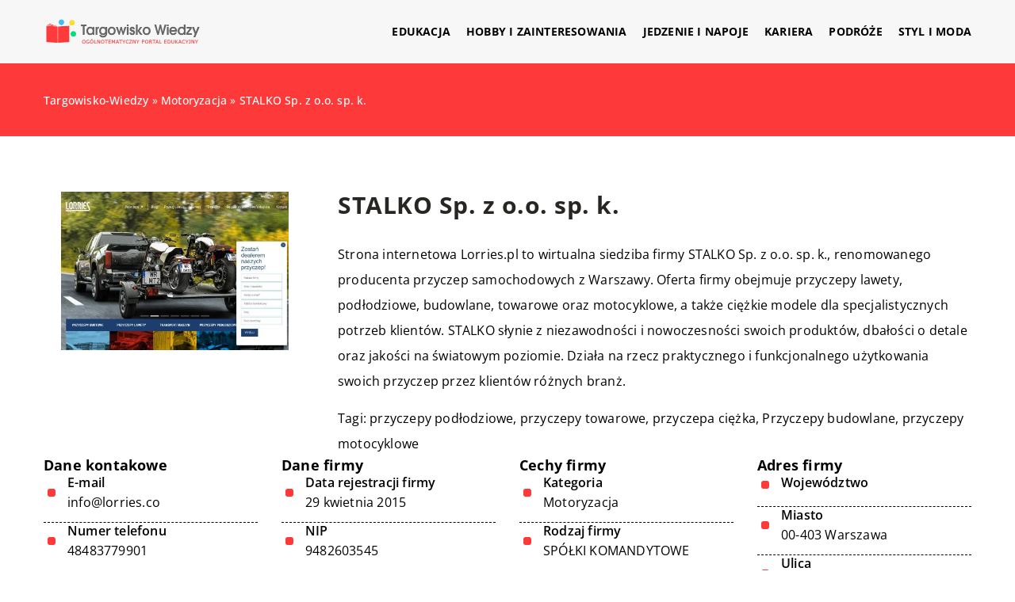

--- FILE ---
content_type: text/html; charset=UTF-8
request_url: https://targowisko-wiedzy.pl/firma/stalko-sp-z-o-o-sp-k-lorries-pl/
body_size: 11495
content:
<!DOCTYPE html>
<html lang="pl">
<head><meta charset="UTF-8"><script>if(navigator.userAgent.match(/MSIE|Internet Explorer/i)||navigator.userAgent.match(/Trident\/7\..*?rv:11/i)){var href=document.location.href;if(!href.match(/[?&]nowprocket/)){if(href.indexOf("?")==-1){if(href.indexOf("#")==-1){document.location.href=href+"?nowprocket=1"}else{document.location.href=href.replace("#","?nowprocket=1#")}}else{if(href.indexOf("#")==-1){document.location.href=href+"&nowprocket=1"}else{document.location.href=href.replace("#","&nowprocket=1#")}}}}</script><script>class RocketLazyLoadScripts{constructor(){this.v="1.2.3",this.triggerEvents=["keydown","mousedown","mousemove","touchmove","touchstart","touchend","wheel"],this.userEventHandler=this._triggerListener.bind(this),this.touchStartHandler=this._onTouchStart.bind(this),this.touchMoveHandler=this._onTouchMove.bind(this),this.touchEndHandler=this._onTouchEnd.bind(this),this.clickHandler=this._onClick.bind(this),this.interceptedClicks=[],window.addEventListener("pageshow",t=>{this.persisted=t.persisted}),window.addEventListener("DOMContentLoaded",()=>{this._preconnect3rdParties()}),this.delayedScripts={normal:[],async:[],defer:[]},this.trash=[],this.allJQueries=[]}_addUserInteractionListener(t){if(document.hidden){t._triggerListener();return}this.triggerEvents.forEach(e=>window.addEventListener(e,t.userEventHandler,{passive:!0})),window.addEventListener("touchstart",t.touchStartHandler,{passive:!0}),window.addEventListener("mousedown",t.touchStartHandler),document.addEventListener("visibilitychange",t.userEventHandler)}_removeUserInteractionListener(){this.triggerEvents.forEach(t=>window.removeEventListener(t,this.userEventHandler,{passive:!0})),document.removeEventListener("visibilitychange",this.userEventHandler)}_onTouchStart(t){"HTML"!==t.target.tagName&&(window.addEventListener("touchend",this.touchEndHandler),window.addEventListener("mouseup",this.touchEndHandler),window.addEventListener("touchmove",this.touchMoveHandler,{passive:!0}),window.addEventListener("mousemove",this.touchMoveHandler),t.target.addEventListener("click",this.clickHandler),this._renameDOMAttribute(t.target,"onclick","rocket-onclick"),this._pendingClickStarted())}_onTouchMove(t){window.removeEventListener("touchend",this.touchEndHandler),window.removeEventListener("mouseup",this.touchEndHandler),window.removeEventListener("touchmove",this.touchMoveHandler,{passive:!0}),window.removeEventListener("mousemove",this.touchMoveHandler),t.target.removeEventListener("click",this.clickHandler),this._renameDOMAttribute(t.target,"rocket-onclick","onclick"),this._pendingClickFinished()}_onTouchEnd(t){window.removeEventListener("touchend",this.touchEndHandler),window.removeEventListener("mouseup",this.touchEndHandler),window.removeEventListener("touchmove",this.touchMoveHandler,{passive:!0}),window.removeEventListener("mousemove",this.touchMoveHandler)}_onClick(t){t.target.removeEventListener("click",this.clickHandler),this._renameDOMAttribute(t.target,"rocket-onclick","onclick"),this.interceptedClicks.push(t),t.preventDefault(),t.stopPropagation(),t.stopImmediatePropagation(),this._pendingClickFinished()}_replayClicks(){window.removeEventListener("touchstart",this.touchStartHandler,{passive:!0}),window.removeEventListener("mousedown",this.touchStartHandler),this.interceptedClicks.forEach(t=>{t.target.dispatchEvent(new MouseEvent("click",{view:t.view,bubbles:!0,cancelable:!0}))})}_waitForPendingClicks(){return new Promise(t=>{this._isClickPending?this._pendingClickFinished=t:t()})}_pendingClickStarted(){this._isClickPending=!0}_pendingClickFinished(){this._isClickPending=!1}_renameDOMAttribute(t,e,r){t.hasAttribute&&t.hasAttribute(e)&&(event.target.setAttribute(r,event.target.getAttribute(e)),event.target.removeAttribute(e))}_triggerListener(){this._removeUserInteractionListener(this),"loading"===document.readyState?document.addEventListener("DOMContentLoaded",this._loadEverythingNow.bind(this)):this._loadEverythingNow()}_preconnect3rdParties(){let t=[];document.querySelectorAll("script[type=rocketlazyloadscript]").forEach(e=>{if(e.hasAttribute("src")){let r=new URL(e.src).origin;r!==location.origin&&t.push({src:r,crossOrigin:e.crossOrigin||"module"===e.getAttribute("data-rocket-type")})}}),t=[...new Map(t.map(t=>[JSON.stringify(t),t])).values()],this._batchInjectResourceHints(t,"preconnect")}async _loadEverythingNow(){this.lastBreath=Date.now(),this._delayEventListeners(this),this._delayJQueryReady(this),this._handleDocumentWrite(),this._registerAllDelayedScripts(),this._preloadAllScripts(),await this._loadScriptsFromList(this.delayedScripts.normal),await this._loadScriptsFromList(this.delayedScripts.defer),await this._loadScriptsFromList(this.delayedScripts.async);try{await this._triggerDOMContentLoaded(),await this._triggerWindowLoad()}catch(t){console.error(t)}window.dispatchEvent(new Event("rocket-allScriptsLoaded")),this._waitForPendingClicks().then(()=>{this._replayClicks()}),this._emptyTrash()}_registerAllDelayedScripts(){document.querySelectorAll("script[type=rocketlazyloadscript]").forEach(t=>{t.hasAttribute("data-rocket-src")?t.hasAttribute("async")&&!1!==t.async?this.delayedScripts.async.push(t):t.hasAttribute("defer")&&!1!==t.defer||"module"===t.getAttribute("data-rocket-type")?this.delayedScripts.defer.push(t):this.delayedScripts.normal.push(t):this.delayedScripts.normal.push(t)})}async _transformScript(t){return new Promise((await this._littleBreath(),navigator.userAgent.indexOf("Firefox/")>0||""===navigator.vendor)?e=>{let r=document.createElement("script");[...t.attributes].forEach(t=>{let e=t.nodeName;"type"!==e&&("data-rocket-type"===e&&(e="type"),"data-rocket-src"===e&&(e="src"),r.setAttribute(e,t.nodeValue))}),t.text&&(r.text=t.text),r.hasAttribute("src")?(r.addEventListener("load",e),r.addEventListener("error",e)):(r.text=t.text,e());try{t.parentNode.replaceChild(r,t)}catch(i){e()}}:async e=>{function r(){t.setAttribute("data-rocket-status","failed"),e()}try{let i=t.getAttribute("data-rocket-type"),n=t.getAttribute("data-rocket-src");t.text,i?(t.type=i,t.removeAttribute("data-rocket-type")):t.removeAttribute("type"),t.addEventListener("load",function r(){t.setAttribute("data-rocket-status","executed"),e()}),t.addEventListener("error",r),n?(t.removeAttribute("data-rocket-src"),t.src=n):t.src="data:text/javascript;base64,"+window.btoa(unescape(encodeURIComponent(t.text)))}catch(s){r()}})}async _loadScriptsFromList(t){let e=t.shift();return e&&e.isConnected?(await this._transformScript(e),this._loadScriptsFromList(t)):Promise.resolve()}_preloadAllScripts(){this._batchInjectResourceHints([...this.delayedScripts.normal,...this.delayedScripts.defer,...this.delayedScripts.async],"preload")}_batchInjectResourceHints(t,e){var r=document.createDocumentFragment();t.forEach(t=>{let i=t.getAttribute&&t.getAttribute("data-rocket-src")||t.src;if(i){let n=document.createElement("link");n.href=i,n.rel=e,"preconnect"!==e&&(n.as="script"),t.getAttribute&&"module"===t.getAttribute("data-rocket-type")&&(n.crossOrigin=!0),t.crossOrigin&&(n.crossOrigin=t.crossOrigin),t.integrity&&(n.integrity=t.integrity),r.appendChild(n),this.trash.push(n)}}),document.head.appendChild(r)}_delayEventListeners(t){let e={};function r(t,r){!function t(r){!e[r]&&(e[r]={originalFunctions:{add:r.addEventListener,remove:r.removeEventListener},eventsToRewrite:[]},r.addEventListener=function(){arguments[0]=i(arguments[0]),e[r].originalFunctions.add.apply(r,arguments)},r.removeEventListener=function(){arguments[0]=i(arguments[0]),e[r].originalFunctions.remove.apply(r,arguments)});function i(t){return e[r].eventsToRewrite.indexOf(t)>=0?"rocket-"+t:t}}(t),e[t].eventsToRewrite.push(r)}function i(t,e){let r=t[e];Object.defineProperty(t,e,{get:()=>r||function(){},set(i){t["rocket"+e]=r=i}})}r(document,"DOMContentLoaded"),r(window,"DOMContentLoaded"),r(window,"load"),r(window,"pageshow"),r(document,"readystatechange"),i(document,"onreadystatechange"),i(window,"onload"),i(window,"onpageshow")}_delayJQueryReady(t){let e;function r(r){if(r&&r.fn&&!t.allJQueries.includes(r)){r.fn.ready=r.fn.init.prototype.ready=function(e){return t.domReadyFired?e.bind(document)(r):document.addEventListener("rocket-DOMContentLoaded",()=>e.bind(document)(r)),r([])};let i=r.fn.on;r.fn.on=r.fn.init.prototype.on=function(){if(this[0]===window){function t(t){return t.split(" ").map(t=>"load"===t||0===t.indexOf("load.")?"rocket-jquery-load":t).join(" ")}"string"==typeof arguments[0]||arguments[0]instanceof String?arguments[0]=t(arguments[0]):"object"==typeof arguments[0]&&Object.keys(arguments[0]).forEach(e=>{let r=arguments[0][e];delete arguments[0][e],arguments[0][t(e)]=r})}return i.apply(this,arguments),this},t.allJQueries.push(r)}e=r}r(window.jQuery),Object.defineProperty(window,"jQuery",{get:()=>e,set(t){r(t)}})}async _triggerDOMContentLoaded(){this.domReadyFired=!0,await this._littleBreath(),document.dispatchEvent(new Event("rocket-DOMContentLoaded")),await this._littleBreath(),window.dispatchEvent(new Event("rocket-DOMContentLoaded")),await this._littleBreath(),document.dispatchEvent(new Event("rocket-readystatechange")),await this._littleBreath(),document.rocketonreadystatechange&&document.rocketonreadystatechange()}async _triggerWindowLoad(){await this._littleBreath(),window.dispatchEvent(new Event("rocket-load")),await this._littleBreath(),window.rocketonload&&window.rocketonload(),await this._littleBreath(),this.allJQueries.forEach(t=>t(window).trigger("rocket-jquery-load")),await this._littleBreath();let t=new Event("rocket-pageshow");t.persisted=this.persisted,window.dispatchEvent(t),await this._littleBreath(),window.rocketonpageshow&&window.rocketonpageshow({persisted:this.persisted})}_handleDocumentWrite(){let t=new Map;document.write=document.writeln=function(e){let r=document.currentScript;r||console.error("WPRocket unable to document.write this: "+e);let i=document.createRange(),n=r.parentElement,s=t.get(r);void 0===s&&(s=r.nextSibling,t.set(r,s));let a=document.createDocumentFragment();i.setStart(a,0),a.appendChild(i.createContextualFragment(e)),n.insertBefore(a,s)}}async _littleBreath(){Date.now()-this.lastBreath>45&&(await this._requestAnimFrame(),this.lastBreath=Date.now())}async _requestAnimFrame(){return document.hidden?new Promise(t=>setTimeout(t)):new Promise(t=>requestAnimationFrame(t))}_emptyTrash(){this.trash.forEach(t=>t.remove())}static run(){let t=new RocketLazyLoadScripts;t._addUserInteractionListener(t)}}RocketLazyLoadScripts.run();</script>	
	
	<meta name="viewport" content="width=device-width, initial-scale=1">
		<meta name='robots' content='index, follow, max-image-preview:large, max-snippet:-1, max-video-preview:-1' />

	<!-- This site is optimized with the Yoast SEO plugin v26.8 - https://yoast.com/product/yoast-seo-wordpress/ -->
	<title>STALKO Sp. z o.o. sp. k. - targowisko-wiedzy.pl</title><link rel="stylesheet" href="https://targowisko-wiedzy.pl/wp-content/cache/min/1/76a522ad2f96bf291c7380bd8bd722f2.css" media="all" data-minify="1" />
	<link rel="canonical" href="https://targowisko-wiedzy.pl/firma/stalko-sp-z-o-o-sp-k-lorries-pl/" />
	<meta property="og:locale" content="pl_PL" />
	<meta property="og:type" content="article" />
	<meta property="og:title" content="STALKO Sp. z o.o. sp. k. - targowisko-wiedzy.pl" />
	<meta property="og:url" content="https://targowisko-wiedzy.pl/firma/stalko-sp-z-o-o-sp-k-lorries-pl/" />
	<meta property="og:site_name" content="targowisko-wiedzy.pl" />
	<meta name="twitter:card" content="summary_large_image" />
	<script type="application/ld+json" class="yoast-schema-graph">{"@context":"https://schema.org","@graph":[{"@type":"WebPage","@id":"https://targowisko-wiedzy.pl/firma/stalko-sp-z-o-o-sp-k-lorries-pl/","url":"https://targowisko-wiedzy.pl/firma/stalko-sp-z-o-o-sp-k-lorries-pl/","name":"STALKO Sp. z o.o. sp. k. - targowisko-wiedzy.pl","isPartOf":{"@id":"https://targowisko-wiedzy.pl/#website"},"primaryImageOfPage":{"@id":"https://targowisko-wiedzy.pl/firma/stalko-sp-z-o-o-sp-k-lorries-pl/#primaryimage"},"image":{"@id":"https://targowisko-wiedzy.pl/firma/stalko-sp-z-o-o-sp-k-lorries-pl/#primaryimage"},"thumbnailUrl":"https://targowisko-wiedzy.pl/wp-content/uploads/2023/08/lorries_pl-screenshot.jpeg","inLanguage":"pl-PL","potentialAction":[{"@type":"ReadAction","target":["https://targowisko-wiedzy.pl/firma/stalko-sp-z-o-o-sp-k-lorries-pl/"]}]},{"@type":"ImageObject","inLanguage":"pl-PL","@id":"https://targowisko-wiedzy.pl/firma/stalko-sp-z-o-o-sp-k-lorries-pl/#primaryimage","url":"https://targowisko-wiedzy.pl/wp-content/uploads/2023/08/lorries_pl-screenshot.jpeg","contentUrl":"https://targowisko-wiedzy.pl/wp-content/uploads/2023/08/lorries_pl-screenshot.jpeg","width":500,"height":348},{"@type":"WebSite","@id":"https://targowisko-wiedzy.pl/#website","url":"https://targowisko-wiedzy.pl/","name":"targowisko-wiedzy.pl","description":"","potentialAction":[{"@type":"SearchAction","target":{"@type":"EntryPoint","urlTemplate":"https://targowisko-wiedzy.pl/?s={search_term_string}"},"query-input":{"@type":"PropertyValueSpecification","valueRequired":true,"valueName":"search_term_string"}}],"inLanguage":"pl-PL"}]}</script>
	<!-- / Yoast SEO plugin. -->


<link rel='dns-prefetch' href='//cdnjs.cloudflare.com' />

<style id='wp-img-auto-sizes-contain-inline-css' type='text/css'>
img:is([sizes=auto i],[sizes^="auto," i]){contain-intrinsic-size:3000px 1500px}
/*# sourceURL=wp-img-auto-sizes-contain-inline-css */
</style>
<style id='wp-emoji-styles-inline-css' type='text/css'>

	img.wp-smiley, img.emoji {
		display: inline !important;
		border: none !important;
		box-shadow: none !important;
		height: 1em !important;
		width: 1em !important;
		margin: 0 0.07em !important;
		vertical-align: -0.1em !important;
		background: none !important;
		padding: 0 !important;
	}
/*# sourceURL=wp-emoji-styles-inline-css */
</style>
<style id='classic-theme-styles-inline-css' type='text/css'>
/*! This file is auto-generated */
.wp-block-button__link{color:#fff;background-color:#32373c;border-radius:9999px;box-shadow:none;text-decoration:none;padding:calc(.667em + 2px) calc(1.333em + 2px);font-size:1.125em}.wp-block-file__button{background:#32373c;color:#fff;text-decoration:none}
/*# sourceURL=/wp-includes/css/classic-themes.min.css */
</style>

<script type="text/javascript" src="https://targowisko-wiedzy.pl/wp-includes/js/jquery/jquery.min.js?ver=3.7.1" id="jquery-core-js"></script>
<script type="text/javascript" src="https://targowisko-wiedzy.pl/wp-includes/js/jquery/jquery-migrate.min.js?ver=3.4.1" id="jquery-migrate-js" defer></script>
<script  type="application/ld+json">
        {
          "@context": "https://schema.org",
          "@type": "BreadcrumbList",
          "itemListElement": [{"@type": "ListItem","position": 1,"name": "targowisko-wiedzy","item": "https://targowisko-wiedzy.pl" },{"@type": "ListItem","position": 2,"name": "Motoryzacja","item": "https://targowisko-wiedzy.pl/firmy/motoryzacja/" },{"@type": "ListItem","position": 3,"name": "STALKO Sp. z o.o. sp. k."}]
        }
        </script>    <style>
    @font-face {font-family: 'Open Sans';font-style: normal;font-weight: 400;src: url('https://targowisko-wiedzy.pl/wp-content/themes/knight-theme/fonts/OpenSans-Regular.ttf');font-display: swap;}
    @font-face {font-family: 'Open Sans';font-style: normal;font-weight: 500;src: url('https://targowisko-wiedzy.pl/wp-content/themes/knight-theme/fonts/OpenSans-Medium.ttf');font-display: swap;}
    @font-face {font-family: 'Open Sans';font-style: normal;font-weight: 600;src: url('https://targowisko-wiedzy.pl/wp-content/themes/knight-theme/fonts/OpenSans-SemiBold.ttf');font-display: swap;}
    @font-face {font-family: 'Open Sans';font-style: normal;font-weight: 700;src: url('https://targowisko-wiedzy.pl/wp-content/themes/knight-theme/fonts/OpenSans-Bold.ttf');font-display: swap;}
    @font-face {font-family: 'Open Sans';font-style: normal;font-weight: 800;src: url('https://targowisko-wiedzy.pl/wp-content/themes/knight-theme/OpenSans-ExtraBold.ttf');font-display: swap;}
    </style>
<link rel="icon" href="https://targowisko-wiedzy.pl/wp-content/uploads/2023/08/7-1.png" sizes="32x32" />
<link rel="icon" href="https://targowisko-wiedzy.pl/wp-content/uploads/2023/08/7-1.png" sizes="192x192" />
<link rel="apple-touch-icon" href="https://targowisko-wiedzy.pl/wp-content/uploads/2023/08/7-1.png" />
<meta name="msapplication-TileImage" content="https://targowisko-wiedzy.pl/wp-content/uploads/2023/08/7-1.png" />
<noscript><style id="rocket-lazyload-nojs-css">.rll-youtube-player, [data-lazy-src]{display:none !important;}</style></noscript>	

<!-- Google tag (gtag.js) -->
<script type="rocketlazyloadscript" async data-rocket-src="https://www.googletagmanager.com/gtag/js?id=G-G02J16WM2E"></script>
<script type="rocketlazyloadscript">
  window.dataLayer = window.dataLayer || [];
  function gtag(){dataLayer.push(arguments);}
  gtag('js', new Date());

  gtag('config', 'G-G02J16WM2E');
</script>

<style id='global-styles-inline-css' type='text/css'>
:root{--wp--preset--aspect-ratio--square: 1;--wp--preset--aspect-ratio--4-3: 4/3;--wp--preset--aspect-ratio--3-4: 3/4;--wp--preset--aspect-ratio--3-2: 3/2;--wp--preset--aspect-ratio--2-3: 2/3;--wp--preset--aspect-ratio--16-9: 16/9;--wp--preset--aspect-ratio--9-16: 9/16;--wp--preset--color--black: #000000;--wp--preset--color--cyan-bluish-gray: #abb8c3;--wp--preset--color--white: #ffffff;--wp--preset--color--pale-pink: #f78da7;--wp--preset--color--vivid-red: #cf2e2e;--wp--preset--color--luminous-vivid-orange: #ff6900;--wp--preset--color--luminous-vivid-amber: #fcb900;--wp--preset--color--light-green-cyan: #7bdcb5;--wp--preset--color--vivid-green-cyan: #00d084;--wp--preset--color--pale-cyan-blue: #8ed1fc;--wp--preset--color--vivid-cyan-blue: #0693e3;--wp--preset--color--vivid-purple: #9b51e0;--wp--preset--gradient--vivid-cyan-blue-to-vivid-purple: linear-gradient(135deg,rgb(6,147,227) 0%,rgb(155,81,224) 100%);--wp--preset--gradient--light-green-cyan-to-vivid-green-cyan: linear-gradient(135deg,rgb(122,220,180) 0%,rgb(0,208,130) 100%);--wp--preset--gradient--luminous-vivid-amber-to-luminous-vivid-orange: linear-gradient(135deg,rgb(252,185,0) 0%,rgb(255,105,0) 100%);--wp--preset--gradient--luminous-vivid-orange-to-vivid-red: linear-gradient(135deg,rgb(255,105,0) 0%,rgb(207,46,46) 100%);--wp--preset--gradient--very-light-gray-to-cyan-bluish-gray: linear-gradient(135deg,rgb(238,238,238) 0%,rgb(169,184,195) 100%);--wp--preset--gradient--cool-to-warm-spectrum: linear-gradient(135deg,rgb(74,234,220) 0%,rgb(151,120,209) 20%,rgb(207,42,186) 40%,rgb(238,44,130) 60%,rgb(251,105,98) 80%,rgb(254,248,76) 100%);--wp--preset--gradient--blush-light-purple: linear-gradient(135deg,rgb(255,206,236) 0%,rgb(152,150,240) 100%);--wp--preset--gradient--blush-bordeaux: linear-gradient(135deg,rgb(254,205,165) 0%,rgb(254,45,45) 50%,rgb(107,0,62) 100%);--wp--preset--gradient--luminous-dusk: linear-gradient(135deg,rgb(255,203,112) 0%,rgb(199,81,192) 50%,rgb(65,88,208) 100%);--wp--preset--gradient--pale-ocean: linear-gradient(135deg,rgb(255,245,203) 0%,rgb(182,227,212) 50%,rgb(51,167,181) 100%);--wp--preset--gradient--electric-grass: linear-gradient(135deg,rgb(202,248,128) 0%,rgb(113,206,126) 100%);--wp--preset--gradient--midnight: linear-gradient(135deg,rgb(2,3,129) 0%,rgb(40,116,252) 100%);--wp--preset--font-size--small: 13px;--wp--preset--font-size--medium: 20px;--wp--preset--font-size--large: 36px;--wp--preset--font-size--x-large: 42px;--wp--preset--spacing--20: 0.44rem;--wp--preset--spacing--30: 0.67rem;--wp--preset--spacing--40: 1rem;--wp--preset--spacing--50: 1.5rem;--wp--preset--spacing--60: 2.25rem;--wp--preset--spacing--70: 3.38rem;--wp--preset--spacing--80: 5.06rem;--wp--preset--shadow--natural: 6px 6px 9px rgba(0, 0, 0, 0.2);--wp--preset--shadow--deep: 12px 12px 50px rgba(0, 0, 0, 0.4);--wp--preset--shadow--sharp: 6px 6px 0px rgba(0, 0, 0, 0.2);--wp--preset--shadow--outlined: 6px 6px 0px -3px rgb(255, 255, 255), 6px 6px rgb(0, 0, 0);--wp--preset--shadow--crisp: 6px 6px 0px rgb(0, 0, 0);}:where(.is-layout-flex){gap: 0.5em;}:where(.is-layout-grid){gap: 0.5em;}body .is-layout-flex{display: flex;}.is-layout-flex{flex-wrap: wrap;align-items: center;}.is-layout-flex > :is(*, div){margin: 0;}body .is-layout-grid{display: grid;}.is-layout-grid > :is(*, div){margin: 0;}:where(.wp-block-columns.is-layout-flex){gap: 2em;}:where(.wp-block-columns.is-layout-grid){gap: 2em;}:where(.wp-block-post-template.is-layout-flex){gap: 1.25em;}:where(.wp-block-post-template.is-layout-grid){gap: 1.25em;}.has-black-color{color: var(--wp--preset--color--black) !important;}.has-cyan-bluish-gray-color{color: var(--wp--preset--color--cyan-bluish-gray) !important;}.has-white-color{color: var(--wp--preset--color--white) !important;}.has-pale-pink-color{color: var(--wp--preset--color--pale-pink) !important;}.has-vivid-red-color{color: var(--wp--preset--color--vivid-red) !important;}.has-luminous-vivid-orange-color{color: var(--wp--preset--color--luminous-vivid-orange) !important;}.has-luminous-vivid-amber-color{color: var(--wp--preset--color--luminous-vivid-amber) !important;}.has-light-green-cyan-color{color: var(--wp--preset--color--light-green-cyan) !important;}.has-vivid-green-cyan-color{color: var(--wp--preset--color--vivid-green-cyan) !important;}.has-pale-cyan-blue-color{color: var(--wp--preset--color--pale-cyan-blue) !important;}.has-vivid-cyan-blue-color{color: var(--wp--preset--color--vivid-cyan-blue) !important;}.has-vivid-purple-color{color: var(--wp--preset--color--vivid-purple) !important;}.has-black-background-color{background-color: var(--wp--preset--color--black) !important;}.has-cyan-bluish-gray-background-color{background-color: var(--wp--preset--color--cyan-bluish-gray) !important;}.has-white-background-color{background-color: var(--wp--preset--color--white) !important;}.has-pale-pink-background-color{background-color: var(--wp--preset--color--pale-pink) !important;}.has-vivid-red-background-color{background-color: var(--wp--preset--color--vivid-red) !important;}.has-luminous-vivid-orange-background-color{background-color: var(--wp--preset--color--luminous-vivid-orange) !important;}.has-luminous-vivid-amber-background-color{background-color: var(--wp--preset--color--luminous-vivid-amber) !important;}.has-light-green-cyan-background-color{background-color: var(--wp--preset--color--light-green-cyan) !important;}.has-vivid-green-cyan-background-color{background-color: var(--wp--preset--color--vivid-green-cyan) !important;}.has-pale-cyan-blue-background-color{background-color: var(--wp--preset--color--pale-cyan-blue) !important;}.has-vivid-cyan-blue-background-color{background-color: var(--wp--preset--color--vivid-cyan-blue) !important;}.has-vivid-purple-background-color{background-color: var(--wp--preset--color--vivid-purple) !important;}.has-black-border-color{border-color: var(--wp--preset--color--black) !important;}.has-cyan-bluish-gray-border-color{border-color: var(--wp--preset--color--cyan-bluish-gray) !important;}.has-white-border-color{border-color: var(--wp--preset--color--white) !important;}.has-pale-pink-border-color{border-color: var(--wp--preset--color--pale-pink) !important;}.has-vivid-red-border-color{border-color: var(--wp--preset--color--vivid-red) !important;}.has-luminous-vivid-orange-border-color{border-color: var(--wp--preset--color--luminous-vivid-orange) !important;}.has-luminous-vivid-amber-border-color{border-color: var(--wp--preset--color--luminous-vivid-amber) !important;}.has-light-green-cyan-border-color{border-color: var(--wp--preset--color--light-green-cyan) !important;}.has-vivid-green-cyan-border-color{border-color: var(--wp--preset--color--vivid-green-cyan) !important;}.has-pale-cyan-blue-border-color{border-color: var(--wp--preset--color--pale-cyan-blue) !important;}.has-vivid-cyan-blue-border-color{border-color: var(--wp--preset--color--vivid-cyan-blue) !important;}.has-vivid-purple-border-color{border-color: var(--wp--preset--color--vivid-purple) !important;}.has-vivid-cyan-blue-to-vivid-purple-gradient-background{background: var(--wp--preset--gradient--vivid-cyan-blue-to-vivid-purple) !important;}.has-light-green-cyan-to-vivid-green-cyan-gradient-background{background: var(--wp--preset--gradient--light-green-cyan-to-vivid-green-cyan) !important;}.has-luminous-vivid-amber-to-luminous-vivid-orange-gradient-background{background: var(--wp--preset--gradient--luminous-vivid-amber-to-luminous-vivid-orange) !important;}.has-luminous-vivid-orange-to-vivid-red-gradient-background{background: var(--wp--preset--gradient--luminous-vivid-orange-to-vivid-red) !important;}.has-very-light-gray-to-cyan-bluish-gray-gradient-background{background: var(--wp--preset--gradient--very-light-gray-to-cyan-bluish-gray) !important;}.has-cool-to-warm-spectrum-gradient-background{background: var(--wp--preset--gradient--cool-to-warm-spectrum) !important;}.has-blush-light-purple-gradient-background{background: var(--wp--preset--gradient--blush-light-purple) !important;}.has-blush-bordeaux-gradient-background{background: var(--wp--preset--gradient--blush-bordeaux) !important;}.has-luminous-dusk-gradient-background{background: var(--wp--preset--gradient--luminous-dusk) !important;}.has-pale-ocean-gradient-background{background: var(--wp--preset--gradient--pale-ocean) !important;}.has-electric-grass-gradient-background{background: var(--wp--preset--gradient--electric-grass) !important;}.has-midnight-gradient-background{background: var(--wp--preset--gradient--midnight) !important;}.has-small-font-size{font-size: var(--wp--preset--font-size--small) !important;}.has-medium-font-size{font-size: var(--wp--preset--font-size--medium) !important;}.has-large-font-size{font-size: var(--wp--preset--font-size--large) !important;}.has-x-large-font-size{font-size: var(--wp--preset--font-size--x-large) !important;}
/*# sourceURL=global-styles-inline-css */
</style>
</head>

<body class="wp-singular company-template-default single single-company postid-7448 wp-theme-knight-theme">


	<header class="k_header">
		<div class="k_conatiner k-flex-between"> 
			<nav id="mainnav" class="mainnav" role="navigation">
				<div class="menu-menu-container"><ul id="menu-menu" class="menu"><li id="menu-item-6301" class="menu-item menu-item-type-taxonomy menu-item-object-companycategory menu-item-6301"><a href="https://targowisko-wiedzy.pl/firmy/edukacja/">Edukacja</a></li>
<li id="menu-item-6302" class="menu-item menu-item-type-taxonomy menu-item-object-companycategory menu-item-6302"><a href="https://targowisko-wiedzy.pl/firmy/hobby-i-zainteresowania/">Hobby i zainteresowania</a></li>
<li id="menu-item-6303" class="menu-item menu-item-type-taxonomy menu-item-object-companycategory menu-item-6303"><a href="https://targowisko-wiedzy.pl/firmy/jedzenie-i-napoje/">Jedzenie i napoje</a></li>
<li id="menu-item-6304" class="menu-item menu-item-type-taxonomy menu-item-object-companycategory menu-item-6304"><a href="https://targowisko-wiedzy.pl/firmy/kariera/">Kariera</a></li>
<li id="menu-item-6305" class="menu-item menu-item-type-taxonomy menu-item-object-companycategory menu-item-6305"><a href="https://targowisko-wiedzy.pl/firmy/podroze/">Podróże</a></li>
<li id="menu-item-6306" class="menu-item menu-item-type-taxonomy menu-item-object-companycategory menu-item-6306"><a href="https://targowisko-wiedzy.pl/firmy/styl-i-moda/">Styl i moda</a></li>
</ul></div>			</nav> 
			<div class="k_logo">
								<a href="https://targowisko-wiedzy.pl/">   
					<img width="400" height="71" src="https://targowisko-wiedzy.pl/wp-content/uploads/2023/08/cropped-7.png" class="logo-main" alt="targowisko-wiedzy.pl">	
				</a>
							</div> 	
			<div class="mobile-menu">
				<div id="btn-menu">
					<svg class="ham hamRotate ham8" viewBox="0 0 100 100" width="80" onclick="this.classList.toggle('active')">
						<path class="line top" d="m 30,33 h 40 c 3.722839,0 7.5,3.126468 7.5,8.578427 0,5.451959 -2.727029,8.421573 -7.5,8.421573 h -20" />
						<path class="line middle"d="m 30,50 h 40" />
						<path class="line bottom" d="m 70,67 h -40 c 0,0 -7.5,-0.802118 -7.5,-8.365747 0,-7.563629 7.5,-8.634253 7.5,-8.634253 h 20" />
					</svg>
				</div>
			</div>
		</div> 
	</header>


	



<section class="k_blog_banner k_bg_section k-flex-v-center">
	<div class="k_conatiner k-pt-3 k-pb-3 k_relative k-flex-center">
		<ul id="breadcrumbs" class="k_breadcrumbs"><li class="item-home"><a class="bread-link bread-home" href="https://targowisko-wiedzy.pl" title="targowisko-wiedzy">targowisko-wiedzy</a></li><li class="separator separator-home"> &#187; </li><li data-id="6" class="item-cat item-cat-68 item-cat-motoryzacja"><a class="bread-cat bread-cat-68 bread-cat-motoryzacja" href="https://targowisko-wiedzy.pl/firmy/motoryzacja/" title="Motoryzacja">Motoryzacja</a></li><li class="separator"> &#187; </li><li class="item-current item-7448"><strong class="bread-current bread-7448" title="STALKO Sp. z o.o. sp. k.">STALKO Sp. z o.o. sp. k.</strong></li></ul>	</div>
</section>

<section class="k_text_section k-pt-7 k-pb-7">
	<div class="k_conatiner k_conatiner-col">
		
		<div class="k_col-10 k-flex k-gap-50-30">

			<div class="k-flex k-flex-between k-flex-v-start">
				<div class="k_col-3 k-mb-5-m k-flex k-flex-center-m">
					<div class="k-flex k_company-single-image k-flex-center">
						<img width="500" height="348" src="https://targowisko-wiedzy.pl/wp-content/uploads/2023/08/lorries_pl-screenshot.jpeg" alt="STALKO Sp. z o.o. sp. k.">					</div>
				</div>
				<div class="k_col-7">
					
					<div class="k-flex">
						<h1 class="k_page_h1">STALKO Sp. z o.o. sp. k.</h1>
					</div>
					 
					<div class="k_ul k-flex k-gap-30 k-mt-3">
						
						
													<div><p>Strona internetowa Lorries.pl to wirtualna siedziba firmy STALKO Sp. z o.o. sp. k., renomowanego producenta przyczep samochodowych z Warszawy. Oferta firmy obejmuje przyczepy lawety, podłodziowe, budowlane, towarowe oraz motocyklowe, a także ciężkie modele dla specjalistycznych potrzeb klientów. STALKO słynie z niezawodności i nowoczesności swoich produktów, dbałości o detale oraz jakości na światowym poziomie. Działa na rzecz praktycznego i funkcjonalnego użytkowania swoich przyczep przez klientów różnych branż.
</p>
<p>Tagi: przyczepy podłodziowe, przyczepy towarowe, przyczepa ciężka, <a href="https://lorries.pl/kategoria-produktu/przyczepy-do-transportu-maszyn/">Przyczepy budowlane</a>, przyczepy motocyklowe</p>
</div>
												
					</div>
				</div>
			</div>

			<div class="k-grid k-grid-4 k-gap-50-30 k-flex-v-start">
				<div class="k-flex k-gap-15 k-comany-widget-box">
					<div class="k-company-widget_title">Dane kontakowe</div>
					
											<div class="k-company-box-no-ico k-flex k-flex-v-center k_relative">
							<div class="k-company-box-ico_title k-flex k_weight-semibold">E-mail</div>
							<a class="k-company-box-ico_link" href="/cdn-cgi/l/email-protection#99f0f7fff6d9f5f6ebebf0fceab7faf6" rel="nofollow"><span class="__cf_email__" data-cfemail="177e797178577b7865657e7264397478">[email&#160;protected]</span></a>
						</div>
					
											<div class="k-company-box-no-ico  k-flex k-flex-v-center k_relative">
							<div class="k-company-box-ico_title k-flex k_weight-semibold">Numer telefonu</div>
							<a class="k-company-box-ico_link" href="tel:48483779901" rel="nofollow">48483779901</a>
						</div>
					
											<div class="k-company-box-no-ico k-flex k-flex-v-center k_relative">
							<div class="k-company-box-ico_title k-flex k_weight-semibold">Adres internetowy</div>
															<span class="k-company-box-ico_link k-company-box-ico_spanlink">lorries.pl</span>
													</div>
									</div>

				
				
				<div class="k-flex k-gap-15 k-comany-widget-box">
					<div class="k-company-widget_title">Dane firmy</div>
											<div class="k-company-box-no-ico k-flex k-flex-v-center k_relative">
							<div class="k-company-box-ico_title k-flex k_weight-semibold">Data rejestracji firmy</div>
							<span class="k-company-box-ico_link">29 kwietnia 2015</span>
						</div>
																<div class="k-company-box-no-ico k-flex k-flex-v-center k_relative">
							<div class="k-company-box-ico_title k-flex k_weight-semibold">NIP</div>
							<span class="k-company-box-ico_link">9482603545</span>
						</div>
																<div class="k-company-box-no-ico k-flex k-flex-v-center k_relative">
							<div class="k-company-box-ico_title k-flex k_weight-semibold">REGON</div>
							<span class="k-company-box-ico_link">361379132</span>
						</div>
									</div>

				
				<div class="k-flex k-gap-15 k-comany-widget-box">
					<div class="k-company-widget_title">Cechy firmy</div>
					<div class="k-company-box-no-ico k-flex k-flex-v-center k_relative">
						<div class="k-company-box-ico_title k-flex k_weight-semibold">Kategoria</div>
						<span class="k-company-box-ico_link"><a href="https://targowisko-wiedzy.pl/firmy/motoryzacja/">Motoryzacja</a></span>
					</div>
											<div class="k-company-box-no-ico k-flex k-flex-v-center k_relative">
							<div class="k-company-box-ico_title k-flex k_weight-semibold">Rodzaj firmy</div>
							<span class="k-company-box-ico_link">SPÓŁKI KOMANDYTOWE</span>
						</div>
									</div>


				<div class="k-flex k-gap-15 k-comany-widget-box">
					<div class="k-company-widget_title">Adres firmy</div>
											<div class="k-company-box-no-ico k-flex k-flex-v-center k_relative">
							<div class="k-company-box-ico_title k-flex k_weight-semibold">Województwo</div>
							<span class="k-company-box-ico_link"></span>
						</div>
																<div class="k-company-box-no-ico k-flex k-flex-v-center k_relative">
							<div class="k-company-box-ico_title k-flex k_weight-semibold">Miasto</div>
							<span class="k-company-box-ico_link">00-403 Warszawa</span>
						</div>
																<div class="k-company-box-no-ico k-flex k-flex-v-center k_relative">
							<div class="k-company-box-ico_title k-flex k_weight-semibold">Ulica</div>
							<span class="k-company-box-ico_link">ul. Solec 24 /253</span>
						</div>
									</div>

			</div>
			
			<div class="k_company_widget k-flex k-gap-15"><div class="k-company-widget_title">Podobne firmy</div><div class="k-grid k-grid-2 k-gap-15 k_company-widget-items"><div class="k_company-widget-item k-flex k-flex-v-center"><div class="k_company-image k-flex"><a class="k-flex" href="https://targowisko-wiedzy.pl/firma/scandinavian-express-poland-sp-z-o-o-scandinavian-com-pl/" rel="nofollow"><img width="500" height="348" src="https://targowisko-wiedzy.pl/wp-content/uploads/2025/10/scandinavian_com_pl-screenshot.jpeg" alt="SCANDINAVIAN EXPRESS POLAND Sp. z o.o." loading="lazy"></a></div><div class="k_company-content k-flex k-gap-5-10"><a class="k_company-title" href="https://targowisko-wiedzy.pl/firma/scandinavian-express-poland-sp-z-o-o-scandinavian-com-pl/">SCANDINAVIAN EXPRESS POLAND Sp. z o.o.</a><div class="k_company-address k-flex k-flex-v-center">ul. Budowlanych 19, 80-298 Gdańsk</div></div></div><div class="k_company-widget-item k-flex k-flex-v-center"><div class="k_company-image k-flex"><a class="k-flex" href="https://targowisko-wiedzy.pl/firma/gmoto-pl-pawel-cebulak-gmoto-pl/" rel="nofollow"><img width="500" height="348" src="https://targowisko-wiedzy.pl/wp-content/uploads/2024/08/gmoto_pl-screenshot.jpeg" alt="Gmoto.pl Paweł Cebulak" loading="lazy"></a></div><div class="k_company-content k-flex k-gap-5-10"><a class="k_company-title" href="https://targowisko-wiedzy.pl/firma/gmoto-pl-pawel-cebulak-gmoto-pl/">Gmoto.pl Paweł Cebulak</a><div class="k_company-address k-flex k-flex-v-center">ul. Tadeusza Kościuszki 78, 37-100 Łańcut</div></div></div><div class="k_company-widget-item k-flex k-flex-v-center"><div class="k_company-image k-flex"><a class="k-flex" href="https://targowisko-wiedzy.pl/firma/selcar-rafal-golinski/" rel="nofollow"><img width="500" height="348" src="https://targowisko-wiedzy.pl/wp-content/uploads/2023/08/selcar_pl-screenshot.jpeg" alt="Selcar Rafał Goliński" loading="lazy"></a></div><div class="k_company-content k-flex k-gap-5-10"><a class="k_company-title" href="https://targowisko-wiedzy.pl/firma/selcar-rafal-golinski/">Selcar Rafał Goliński</a><div class="k_company-address k-flex k-flex-v-center">ul. Marianów 13, 96-330 Wygoda</div></div></div><div class="k_company-widget-item k-flex k-flex-v-center"><div class="k_company-image k-flex"><a class="k-flex" href="https://targowisko-wiedzy.pl/firma/amos-mo-cicki-supi-ska-sp-ka-komandytowa-sklepamos-pl/" rel="nofollow"><img width="500" height="348" src="https://targowisko-wiedzy.pl/wp-content/uploads/2023/09/sklepamos_pl-screenshot.jpeg" alt="AMOS MOŚCICKI SUPIŃSKA SPÓŁKA KOMANDYTOWA" loading="lazy"></a></div><div class="k_company-content k-flex k-gap-5-10"><a class="k_company-title" href="https://targowisko-wiedzy.pl/firma/amos-mo-cicki-supi-ska-sp-ka-komandytowa-sklepamos-pl/">AMOS MOŚCICKI SUPIŃSKA SPÓŁKA KOMANDYTOWA</a><div class="k_company-address k-flex k-flex-v-center">Szkolna 19, 05-552 Mroków</div></div></div><div class="k_company-widget-item k-flex k-flex-v-center"><div class="k_company-image k-flex"><a class="k-flex" href="https://targowisko-wiedzy.pl/firma/rombor-sp-z-o-o-b2b-rombor-com-pl/" rel="nofollow"><img width="500" height="348" src="https://targowisko-wiedzy.pl/wp-content/uploads/2023/08/b2b_rombor_com_pl-screenshot.jpeg" alt="&#8222;ROMBOR&#8221; Sp. z o.o." loading="lazy"></a></div><div class="k_company-content k-flex k-gap-5-10"><a class="k_company-title" href="https://targowisko-wiedzy.pl/firma/rombor-sp-z-o-o-b2b-rombor-com-pl/">&#8222;ROMBOR&#8221; Sp. z o.o.</a><div class="k_company-address k-flex k-flex-v-center">ul. Rzeźnicka 8, 42-202 Częstochowa</div></div></div><div class="k_company-widget-item k-flex k-flex-v-center"><div class="k_company-image k-flex"><a class="k-flex" href="https://targowisko-wiedzy.pl/firma/ad-ma-p-h-u-pawel-kuta/" rel="nofollow"><img width="500" height="348" src="https://targowisko-wiedzy.pl/wp-content/uploads/2023/08/wypozyczalnia-adma_pl-screenshot.jpeg" alt="&#8222;AD-MA&#8221; P.H.U. Paweł Kuta" loading="lazy"></a></div><div class="k_company-content k-flex k-gap-5-10"><a class="k_company-title" href="https://targowisko-wiedzy.pl/firma/ad-ma-p-h-u-pawel-kuta/">&#8222;AD-MA&#8221; P.H.U. Paweł Kuta</a><div class="k_company-address k-flex k-flex-v-center">ul. Kamienna 4, 61-423 Poznań</div></div></div></div></div>
		</div>

		

	</div>
</section>





<footer>	
<section id="knight-widget" class="k-pt-7 k-pb-7"><div class="k_conatiner k_conatiner-col k-flex-v-start"><div class="knight-widget-item k_col-4 k-flex k-mb-5-m"><div id="custom_html-4" class="widget_text knight-widget widget_custom_html"><div class="textwidget custom-html-widget"><div class="k-flex k-footer-logo">
<img width="400" height="71" src="https://targowisko-wiedzy.pl/wp-content/uploads/2023/08/cropped-7-kopia.png" loading="lazy">
</div>

</div></div></div><div class="knight-widget-item k_col-6 k-flex"><div id="nav_menu-2" class="knight-widget widget_nav_menu"><div class="knight-widget-title">Nawigacja</div><div class="menu-menu-footer-container"><ul id="menu-menu-footer" class="menu"><li id="menu-item-6154" class="menu-item menu-item-type-post_type menu-item-object-page menu-item-6154"><a href="https://targowisko-wiedzy.pl/blog/">Blog</a></li>
<li id="menu-item-6224" class="menu-item menu-item-type-post_type menu-item-object-page menu-item-6224"><a rel="nofollow" href="https://targowisko-wiedzy.pl/regulamin/">Regulamin</a></li>
</ul></div></div></div><div class="knight-widget-item knight-widget-item-cat k-flex k-mt-5"><div class="knight-widget-title">Kategorie</div><div class="k-grid k-grid-4 k-gap-15"><div class="k-company-box k-flex k-flex-v-start k-gap-15"><div class="k-company-footer-box_title k-flex k-flex-v-center k-gap-10"><a href="https://targowisko-wiedzy.pl/firmy/biznes/">Biznes</a></div></div><div class="k-company-box k-flex k-flex-v-start k-gap-15"><div class="k-company-footer-box_title k-flex k-flex-v-center k-gap-10"><a href="https://targowisko-wiedzy.pl/firmy/branza-adult-erotyka-hazard/">Branża adult (erotyka, hazard)</a></div></div><div class="k-company-box k-flex k-flex-v-start k-gap-15"><div class="k-company-footer-box_title k-flex k-flex-v-center k-gap-10"><a href="https://targowisko-wiedzy.pl/firmy/dom-i-ogrod/">Dom i ogród</a></div></div><div class="k-company-box k-flex k-flex-v-start k-gap-15"><div class="k-company-footer-box_title k-flex k-flex-v-center k-gap-10"><a href="https://targowisko-wiedzy.pl/firmy/edukacja/">Edukacja</a></div></div><div class="k-company-box k-flex k-flex-v-start k-gap-15"><div class="k-company-footer-box_title k-flex k-flex-v-center k-gap-10"><a href="https://targowisko-wiedzy.pl/firmy/finanse-osobiste/">Finanse osobiste</a></div></div><div class="k-company-box k-flex k-flex-v-start k-gap-15"><div class="k-company-footer-box_title k-flex k-flex-v-center k-gap-10"><a href="https://targowisko-wiedzy.pl/firmy/hobby-i-zainteresowania/">Hobby i zainteresowania</a></div></div><div class="k-company-box k-flex k-flex-v-start k-gap-15"><div class="k-company-footer-box_title k-flex k-flex-v-center k-gap-10"><a href="https://targowisko-wiedzy.pl/firmy/jedzenie-i-napoje/">Jedzenie i napoje</a></div></div><div class="k-company-box k-flex k-flex-v-start k-gap-15"><div class="k-company-footer-box_title k-flex k-flex-v-center k-gap-10"><a href="https://targowisko-wiedzy.pl/firmy/kariera/">Kariera</a></div></div><div class="k-company-box k-flex k-flex-v-start k-gap-15"><div class="k-company-footer-box_title k-flex k-flex-v-center k-gap-10"><a href="https://targowisko-wiedzy.pl/firmy/motoryzacja/">Motoryzacja</a></div></div><div class="k-company-box k-flex k-flex-v-start k-gap-15"><div class="k-company-footer-box_title k-flex k-flex-v-center k-gap-10"><a href="https://targowisko-wiedzy.pl/firmy/nieruchomosci/">Nieruchomości</a></div></div><div class="k-company-box k-flex k-flex-v-start k-gap-15"><div class="k-company-footer-box_title k-flex k-flex-v-center k-gap-10"><a href="https://targowisko-wiedzy.pl/firmy/podroze/">Podróże</a></div></div><div class="k-company-box k-flex k-flex-v-start k-gap-15"><div class="k-company-footer-box_title k-flex k-flex-v-center k-gap-10"><a href="https://targowisko-wiedzy.pl/firmy/prawo-rzad-i-polityka/">Prawo, rząd i polityka</a></div></div><div class="k-company-box k-flex k-flex-v-start k-gap-15"><div class="k-company-footer-box_title k-flex k-flex-v-center k-gap-10"><a href="https://targowisko-wiedzy.pl/firmy/przemysl-i-rolnictwo/">Przemysł i rolnictwo</a></div></div><div class="k-company-box k-flex k-flex-v-start k-gap-15"><div class="k-company-footer-box_title k-flex k-flex-v-center k-gap-10"><a href="https://targowisko-wiedzy.pl/firmy/reklama-i-druk/">Reklama i druk</a></div></div><div class="k-company-box k-flex k-flex-v-start k-gap-15"><div class="k-company-footer-box_title k-flex k-flex-v-center k-gap-10"><a href="https://targowisko-wiedzy.pl/firmy/religia-i-duchowosc/">Religia i duchowość</a></div></div><div class="k-company-box k-flex k-flex-v-start k-gap-15"><div class="k-company-footer-box_title k-flex k-flex-v-center k-gap-10"><a href="https://targowisko-wiedzy.pl/firmy/rodzina-i-wychowanie-dzieci/">Rodzina i wychowanie dzieci</a></div></div><div class="k-company-box k-flex k-flex-v-start k-gap-15"><div class="k-company-footer-box_title k-flex k-flex-v-center k-gap-10"><a href="https://targowisko-wiedzy.pl/firmy/spoleczenstwo/">Społeczeństwo</a></div></div><div class="k-company-box k-flex k-flex-v-start k-gap-15"><div class="k-company-footer-box_title k-flex k-flex-v-center k-gap-10"><a href="https://targowisko-wiedzy.pl/firmy/sport/">Sport</a></div></div><div class="k-company-box k-flex k-flex-v-start k-gap-15"><div class="k-company-footer-box_title k-flex k-flex-v-center k-gap-10"><a href="https://targowisko-wiedzy.pl/firmy/styl-i-moda/">Styl i moda</a></div></div><div class="k-company-box k-flex k-flex-v-start k-gap-15"><div class="k-company-footer-box_title k-flex k-flex-v-center k-gap-10"><a href="https://targowisko-wiedzy.pl/firmy/sztuka-i-zainteresowania/">Sztuka i zainteresowania</a></div></div><div class="k-company-box k-flex k-flex-v-start k-gap-15"><div class="k-company-footer-box_title k-flex k-flex-v-center k-gap-10"><a href="https://targowisko-wiedzy.pl/firmy/technologia-i-komputery/">Technologia i komputery</a></div></div><div class="k-company-box k-flex k-flex-v-start k-gap-15"><div class="k-company-footer-box_title k-flex k-flex-v-center k-gap-10"><a href="https://targowisko-wiedzy.pl/firmy/wiadomosci-pogoda-informacje/">Wiadomości / Pogoda / Informacje</a></div></div><div class="k-company-box k-flex k-flex-v-start k-gap-15"><div class="k-company-footer-box_title k-flex k-flex-v-center k-gap-10"><a href="https://targowisko-wiedzy.pl/firmy/zdrowie-i-fitness/">Zdrowie i fitness</a></div></div><div class="k-company-box k-flex k-flex-v-start k-gap-15"><div class="k-company-footer-box_title k-flex k-flex-v-center k-gap-10"><a href="https://targowisko-wiedzy.pl/firmy/zwierzeta/">Zwierzęta</a></div></div></div></div></div></section><section id="knight-after-widget"><div class="k_conatiner k-pt-7 k-pb-7"><div id="custom_html-3" class="widget_text knight-widget widget_custom_html"><div class="textwidget custom-html-widget"><p class="k-color-footer k_subtitle-14">targowisko-wiedzy.pl © 2023. Wszelkie prawa zastrzeżone.
</p>
<p class="k-color-footer k_subtitle-14">W ramach naszej witryny stosujemy pliki cookies. Korzystanie z witryny bez zmiany ustawień dot. cookies oznacza, że będą one zamieszczane w Państwa urządzeniu końcowym. Zmiany ustawień można dokonać w każdym momencie. Więcej szczegółów na podstronie <a href="https://targowisko-wiedzy.pl/polityka-prywatnosci/">Polityka prywatności</a>.
</p>

</div></div></div></section>
</footer>


<script data-cfasync="false" src="/cdn-cgi/scripts/5c5dd728/cloudflare-static/email-decode.min.js"></script><script type="speculationrules">
{"prefetch":[{"source":"document","where":{"and":[{"href_matches":"/*"},{"not":{"href_matches":["/wp-*.php","/wp-admin/*","/wp-content/uploads/*","/wp-content/*","/wp-content/plugins/*","/wp-content/themes/knight-theme/*","/*\\?(.+)"]}},{"not":{"selector_matches":"a[rel~=\"nofollow\"]"}},{"not":{"selector_matches":".no-prefetch, .no-prefetch a"}}]},"eagerness":"conservative"}]}
</script>
<script data-minify="1" type="text/javascript" src="https://targowisko-wiedzy.pl/wp-content/cache/min/1/wp-content/themes/knight-theme/js/knight-script.js?ver=1691226768" id="scripts-js"></script>
<script type="text/javascript" src="https://targowisko-wiedzy.pl/wp-content/themes/knight-theme/js/slick.min.js?ver=1.0" id="slick-js" defer></script>
<script data-minify="1" type="text/javascript" src="https://targowisko-wiedzy.pl/wp-content/cache/min/1/ajax/libs/jquery-autocomplete/1.0.7/jquery.auto-complete.min.js?ver=1691226768" id="jquery-auto-complete-js" defer></script>
<script type="text/javascript" id="global-js-extra">
/* <![CDATA[ */
var global = {"ajax":"https://targowisko-wiedzy.pl/wp-admin/admin-ajax.php"};
//# sourceURL=global-js-extra
/* ]]> */
</script>
<script data-minify="1" type="text/javascript" src="https://targowisko-wiedzy.pl/wp-content/cache/min/1/wp-content/themes/knight-theme/js/global.js?ver=1691226768" id="global-js" defer></script>
<script>window.lazyLoadOptions={elements_selector:"iframe[data-lazy-src]",data_src:"lazy-src",data_srcset:"lazy-srcset",data_sizes:"lazy-sizes",class_loading:"lazyloading",class_loaded:"lazyloaded",threshold:300,callback_loaded:function(element){if(element.tagName==="IFRAME"&&element.dataset.rocketLazyload=="fitvidscompatible"){if(element.classList.contains("lazyloaded")){if(typeof window.jQuery!="undefined"){if(jQuery.fn.fitVids){jQuery(element).parent().fitVids()}}}}}};window.addEventListener('LazyLoad::Initialized',function(e){var lazyLoadInstance=e.detail.instance;if(window.MutationObserver){var observer=new MutationObserver(function(mutations){var image_count=0;var iframe_count=0;var rocketlazy_count=0;mutations.forEach(function(mutation){for(var i=0;i<mutation.addedNodes.length;i++){if(typeof mutation.addedNodes[i].getElementsByTagName!=='function'){continue}
if(typeof mutation.addedNodes[i].getElementsByClassName!=='function'){continue}
images=mutation.addedNodes[i].getElementsByTagName('img');is_image=mutation.addedNodes[i].tagName=="IMG";iframes=mutation.addedNodes[i].getElementsByTagName('iframe');is_iframe=mutation.addedNodes[i].tagName=="IFRAME";rocket_lazy=mutation.addedNodes[i].getElementsByClassName('rocket-lazyload');image_count+=images.length;iframe_count+=iframes.length;rocketlazy_count+=rocket_lazy.length;if(is_image){image_count+=1}
if(is_iframe){iframe_count+=1}}});if(image_count>0||iframe_count>0||rocketlazy_count>0){lazyLoadInstance.update()}});var b=document.getElementsByTagName("body")[0];var config={childList:!0,subtree:!0};observer.observe(b,config)}},!1)</script><script data-no-minify="1" async src="https://targowisko-wiedzy.pl/wp-content/plugins/wp-rocket/assets/js/lazyload/17.8.3/lazyload.min.js"></script><script defer src="https://static.cloudflareinsights.com/beacon.min.js/vcd15cbe7772f49c399c6a5babf22c1241717689176015" integrity="sha512-ZpsOmlRQV6y907TI0dKBHq9Md29nnaEIPlkf84rnaERnq6zvWvPUqr2ft8M1aS28oN72PdrCzSjY4U6VaAw1EQ==" data-cf-beacon='{"version":"2024.11.0","token":"7f3f4a9af3e14b149852ee97fcc117f1","r":1,"server_timing":{"name":{"cfCacheStatus":true,"cfEdge":true,"cfExtPri":true,"cfL4":true,"cfOrigin":true,"cfSpeedBrain":true},"location_startswith":null}}' crossorigin="anonymous"></script>
</body>
</html>




<!-- This website is like a Rocket, isn't it? Performance optimized by WP Rocket. Learn more: https://wp-rocket.me -->